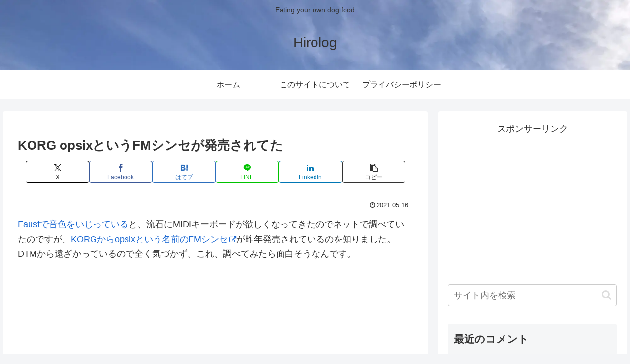

--- FILE ---
content_type: text/html; charset=utf-8
request_url: https://www.google.com/recaptcha/api2/aframe
body_size: 268
content:
<!DOCTYPE HTML><html><head><meta http-equiv="content-type" content="text/html; charset=UTF-8"></head><body><script nonce="KLS8WYRUke1sUUv___n55Q">/** Anti-fraud and anti-abuse applications only. See google.com/recaptcha */ try{var clients={'sodar':'https://pagead2.googlesyndication.com/pagead/sodar?'};window.addEventListener("message",function(a){try{if(a.source===window.parent){var b=JSON.parse(a.data);var c=clients[b['id']];if(c){var d=document.createElement('img');d.src=c+b['params']+'&rc='+(localStorage.getItem("rc::a")?sessionStorage.getItem("rc::b"):"");window.document.body.appendChild(d);sessionStorage.setItem("rc::e",parseInt(sessionStorage.getItem("rc::e")||0)+1);localStorage.setItem("rc::h",'1769349301695');}}}catch(b){}});window.parent.postMessage("_grecaptcha_ready", "*");}catch(b){}</script></body></html>